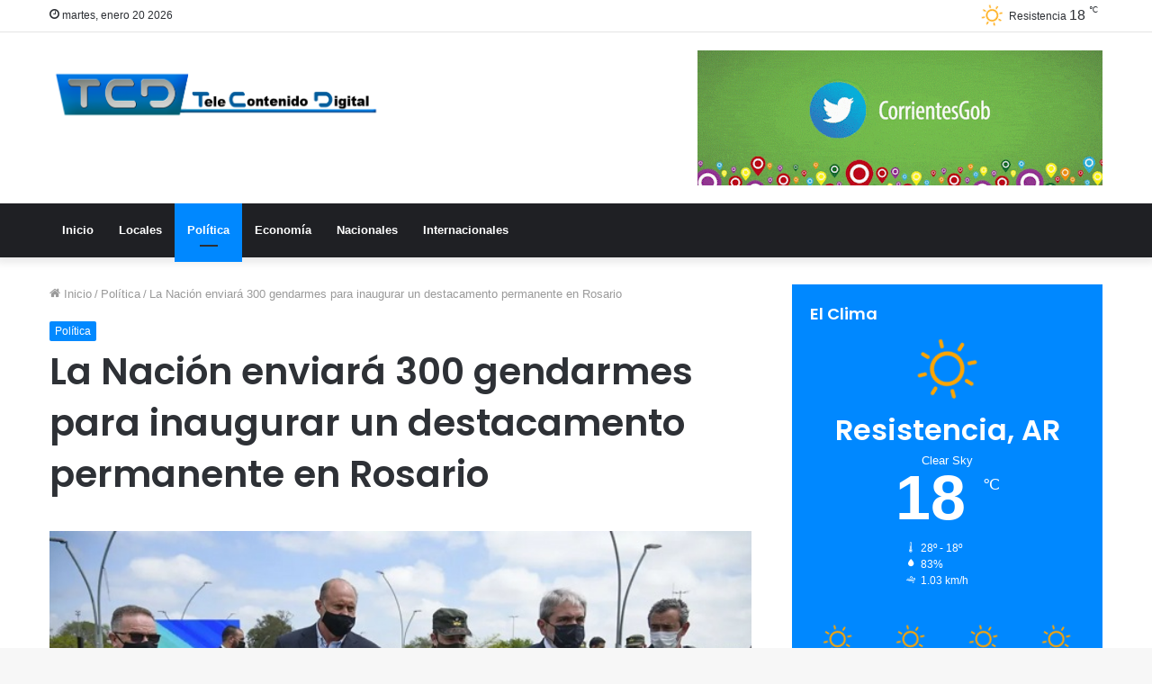

--- FILE ---
content_type: text/html; charset=UTF-8
request_url: https://tcd.com.ar/2022/05/03/la-nacion-enviara-300-gendarmes-para-inaugurar-un-destacamento-permanente-en-rosario/
body_size: 64500
content:
<!DOCTYPE html>
<html lang="es" class="" data-skin="light" prefix="og: http://ogp.me/ns#">
<head>
	<meta charset="UTF-8" />
	<link rel="profile" href="https://gmpg.org/xfn/11" />
	<title>La Nación enviará 300 gendarmes para inaugurar un destacamento permanente en Rosario &#8211; TCD</title>
<meta name='robots' content='max-image-preview:large' />
	<style>img:is([sizes="auto" i], [sizes^="auto," i]) { contain-intrinsic-size: 3000px 1500px }</style>
	<link rel="alternate" type="application/rss+xml" title="TCD &raquo; Feed" href="https://tcd.com.ar/feed/" />

<meta property="og:title" content="La Nación enviará 300 gendarmes para inaugurar un destacamento permanente en Rosario - TCD" />
<meta property="og:type" content="article" />
<meta property="og:description" content="Tras una reunión de dos horas, Alberto Fernández y el ministro de Seguridad, Aníbal Fernández, se co" />
<meta property="og:url" content="https://tcd.com.ar/2022/05/03/la-nacion-enviara-300-gendarmes-para-inaugurar-un-destacamento-permanente-en-rosario/" />
<meta property="og:site_name" content="TCD" />
<meta property="og:image" content="https://tcd.com.ar/wp-content/uploads/2022/05/gendarmeria.jpg" />
<script type="text/javascript">
/* <![CDATA[ */
window._wpemojiSettings = {"baseUrl":"https:\/\/s.w.org\/images\/core\/emoji\/16.0.1\/72x72\/","ext":".png","svgUrl":"https:\/\/s.w.org\/images\/core\/emoji\/16.0.1\/svg\/","svgExt":".svg","source":{"concatemoji":"https:\/\/tcd.com.ar\/wp-includes\/js\/wp-emoji-release.min.js?ver=6.8.3"}};
/*! This file is auto-generated */
!function(s,n){var o,i,e;function c(e){try{var t={supportTests:e,timestamp:(new Date).valueOf()};sessionStorage.setItem(o,JSON.stringify(t))}catch(e){}}function p(e,t,n){e.clearRect(0,0,e.canvas.width,e.canvas.height),e.fillText(t,0,0);var t=new Uint32Array(e.getImageData(0,0,e.canvas.width,e.canvas.height).data),a=(e.clearRect(0,0,e.canvas.width,e.canvas.height),e.fillText(n,0,0),new Uint32Array(e.getImageData(0,0,e.canvas.width,e.canvas.height).data));return t.every(function(e,t){return e===a[t]})}function u(e,t){e.clearRect(0,0,e.canvas.width,e.canvas.height),e.fillText(t,0,0);for(var n=e.getImageData(16,16,1,1),a=0;a<n.data.length;a++)if(0!==n.data[a])return!1;return!0}function f(e,t,n,a){switch(t){case"flag":return n(e,"\ud83c\udff3\ufe0f\u200d\u26a7\ufe0f","\ud83c\udff3\ufe0f\u200b\u26a7\ufe0f")?!1:!n(e,"\ud83c\udde8\ud83c\uddf6","\ud83c\udde8\u200b\ud83c\uddf6")&&!n(e,"\ud83c\udff4\udb40\udc67\udb40\udc62\udb40\udc65\udb40\udc6e\udb40\udc67\udb40\udc7f","\ud83c\udff4\u200b\udb40\udc67\u200b\udb40\udc62\u200b\udb40\udc65\u200b\udb40\udc6e\u200b\udb40\udc67\u200b\udb40\udc7f");case"emoji":return!a(e,"\ud83e\udedf")}return!1}function g(e,t,n,a){var r="undefined"!=typeof WorkerGlobalScope&&self instanceof WorkerGlobalScope?new OffscreenCanvas(300,150):s.createElement("canvas"),o=r.getContext("2d",{willReadFrequently:!0}),i=(o.textBaseline="top",o.font="600 32px Arial",{});return e.forEach(function(e){i[e]=t(o,e,n,a)}),i}function t(e){var t=s.createElement("script");t.src=e,t.defer=!0,s.head.appendChild(t)}"undefined"!=typeof Promise&&(o="wpEmojiSettingsSupports",i=["flag","emoji"],n.supports={everything:!0,everythingExceptFlag:!0},e=new Promise(function(e){s.addEventListener("DOMContentLoaded",e,{once:!0})}),new Promise(function(t){var n=function(){try{var e=JSON.parse(sessionStorage.getItem(o));if("object"==typeof e&&"number"==typeof e.timestamp&&(new Date).valueOf()<e.timestamp+604800&&"object"==typeof e.supportTests)return e.supportTests}catch(e){}return null}();if(!n){if("undefined"!=typeof Worker&&"undefined"!=typeof OffscreenCanvas&&"undefined"!=typeof URL&&URL.createObjectURL&&"undefined"!=typeof Blob)try{var e="postMessage("+g.toString()+"("+[JSON.stringify(i),f.toString(),p.toString(),u.toString()].join(",")+"));",a=new Blob([e],{type:"text/javascript"}),r=new Worker(URL.createObjectURL(a),{name:"wpTestEmojiSupports"});return void(r.onmessage=function(e){c(n=e.data),r.terminate(),t(n)})}catch(e){}c(n=g(i,f,p,u))}t(n)}).then(function(e){for(var t in e)n.supports[t]=e[t],n.supports.everything=n.supports.everything&&n.supports[t],"flag"!==t&&(n.supports.everythingExceptFlag=n.supports.everythingExceptFlag&&n.supports[t]);n.supports.everythingExceptFlag=n.supports.everythingExceptFlag&&!n.supports.flag,n.DOMReady=!1,n.readyCallback=function(){n.DOMReady=!0}}).then(function(){return e}).then(function(){var e;n.supports.everything||(n.readyCallback(),(e=n.source||{}).concatemoji?t(e.concatemoji):e.wpemoji&&e.twemoji&&(t(e.twemoji),t(e.wpemoji)))}))}((window,document),window._wpemojiSettings);
/* ]]> */
</script>
<style id='wp-emoji-styles-inline-css' type='text/css'>

	img.wp-smiley, img.emoji {
		display: inline !important;
		border: none !important;
		box-shadow: none !important;
		height: 1em !important;
		width: 1em !important;
		margin: 0 0.07em !important;
		vertical-align: -0.1em !important;
		background: none !important;
		padding: 0 !important;
	}
</style>
<link rel='stylesheet' id='wp-block-library-css' href='https://tcd.com.ar/wp-includes/css/dist/block-library/style.min.css?ver=6.8.3' type='text/css' media='all' />
<style id='wp-block-library-theme-inline-css' type='text/css'>
.wp-block-audio :where(figcaption){color:#555;font-size:13px;text-align:center}.is-dark-theme .wp-block-audio :where(figcaption){color:#ffffffa6}.wp-block-audio{margin:0 0 1em}.wp-block-code{border:1px solid #ccc;border-radius:4px;font-family:Menlo,Consolas,monaco,monospace;padding:.8em 1em}.wp-block-embed :where(figcaption){color:#555;font-size:13px;text-align:center}.is-dark-theme .wp-block-embed :where(figcaption){color:#ffffffa6}.wp-block-embed{margin:0 0 1em}.blocks-gallery-caption{color:#555;font-size:13px;text-align:center}.is-dark-theme .blocks-gallery-caption{color:#ffffffa6}:root :where(.wp-block-image figcaption){color:#555;font-size:13px;text-align:center}.is-dark-theme :root :where(.wp-block-image figcaption){color:#ffffffa6}.wp-block-image{margin:0 0 1em}.wp-block-pullquote{border-bottom:4px solid;border-top:4px solid;color:currentColor;margin-bottom:1.75em}.wp-block-pullquote cite,.wp-block-pullquote footer,.wp-block-pullquote__citation{color:currentColor;font-size:.8125em;font-style:normal;text-transform:uppercase}.wp-block-quote{border-left:.25em solid;margin:0 0 1.75em;padding-left:1em}.wp-block-quote cite,.wp-block-quote footer{color:currentColor;font-size:.8125em;font-style:normal;position:relative}.wp-block-quote:where(.has-text-align-right){border-left:none;border-right:.25em solid;padding-left:0;padding-right:1em}.wp-block-quote:where(.has-text-align-center){border:none;padding-left:0}.wp-block-quote.is-large,.wp-block-quote.is-style-large,.wp-block-quote:where(.is-style-plain){border:none}.wp-block-search .wp-block-search__label{font-weight:700}.wp-block-search__button{border:1px solid #ccc;padding:.375em .625em}:where(.wp-block-group.has-background){padding:1.25em 2.375em}.wp-block-separator.has-css-opacity{opacity:.4}.wp-block-separator{border:none;border-bottom:2px solid;margin-left:auto;margin-right:auto}.wp-block-separator.has-alpha-channel-opacity{opacity:1}.wp-block-separator:not(.is-style-wide):not(.is-style-dots){width:100px}.wp-block-separator.has-background:not(.is-style-dots){border-bottom:none;height:1px}.wp-block-separator.has-background:not(.is-style-wide):not(.is-style-dots){height:2px}.wp-block-table{margin:0 0 1em}.wp-block-table td,.wp-block-table th{word-break:normal}.wp-block-table :where(figcaption){color:#555;font-size:13px;text-align:center}.is-dark-theme .wp-block-table :where(figcaption){color:#ffffffa6}.wp-block-video :where(figcaption){color:#555;font-size:13px;text-align:center}.is-dark-theme .wp-block-video :where(figcaption){color:#ffffffa6}.wp-block-video{margin:0 0 1em}:root :where(.wp-block-template-part.has-background){margin-bottom:0;margin-top:0;padding:1.25em 2.375em}
</style>
<style id='classic-theme-styles-inline-css' type='text/css'>
/*! This file is auto-generated */
.wp-block-button__link{color:#fff;background-color:#32373c;border-radius:9999px;box-shadow:none;text-decoration:none;padding:calc(.667em + 2px) calc(1.333em + 2px);font-size:1.125em}.wp-block-file__button{background:#32373c;color:#fff;text-decoration:none}
</style>
<style id='global-styles-inline-css' type='text/css'>
:root{--wp--preset--aspect-ratio--square: 1;--wp--preset--aspect-ratio--4-3: 4/3;--wp--preset--aspect-ratio--3-4: 3/4;--wp--preset--aspect-ratio--3-2: 3/2;--wp--preset--aspect-ratio--2-3: 2/3;--wp--preset--aspect-ratio--16-9: 16/9;--wp--preset--aspect-ratio--9-16: 9/16;--wp--preset--color--black: #000000;--wp--preset--color--cyan-bluish-gray: #abb8c3;--wp--preset--color--white: #ffffff;--wp--preset--color--pale-pink: #f78da7;--wp--preset--color--vivid-red: #cf2e2e;--wp--preset--color--luminous-vivid-orange: #ff6900;--wp--preset--color--luminous-vivid-amber: #fcb900;--wp--preset--color--light-green-cyan: #7bdcb5;--wp--preset--color--vivid-green-cyan: #00d084;--wp--preset--color--pale-cyan-blue: #8ed1fc;--wp--preset--color--vivid-cyan-blue: #0693e3;--wp--preset--color--vivid-purple: #9b51e0;--wp--preset--gradient--vivid-cyan-blue-to-vivid-purple: linear-gradient(135deg,rgba(6,147,227,1) 0%,rgb(155,81,224) 100%);--wp--preset--gradient--light-green-cyan-to-vivid-green-cyan: linear-gradient(135deg,rgb(122,220,180) 0%,rgb(0,208,130) 100%);--wp--preset--gradient--luminous-vivid-amber-to-luminous-vivid-orange: linear-gradient(135deg,rgba(252,185,0,1) 0%,rgba(255,105,0,1) 100%);--wp--preset--gradient--luminous-vivid-orange-to-vivid-red: linear-gradient(135deg,rgba(255,105,0,1) 0%,rgb(207,46,46) 100%);--wp--preset--gradient--very-light-gray-to-cyan-bluish-gray: linear-gradient(135deg,rgb(238,238,238) 0%,rgb(169,184,195) 100%);--wp--preset--gradient--cool-to-warm-spectrum: linear-gradient(135deg,rgb(74,234,220) 0%,rgb(151,120,209) 20%,rgb(207,42,186) 40%,rgb(238,44,130) 60%,rgb(251,105,98) 80%,rgb(254,248,76) 100%);--wp--preset--gradient--blush-light-purple: linear-gradient(135deg,rgb(255,206,236) 0%,rgb(152,150,240) 100%);--wp--preset--gradient--blush-bordeaux: linear-gradient(135deg,rgb(254,205,165) 0%,rgb(254,45,45) 50%,rgb(107,0,62) 100%);--wp--preset--gradient--luminous-dusk: linear-gradient(135deg,rgb(255,203,112) 0%,rgb(199,81,192) 50%,rgb(65,88,208) 100%);--wp--preset--gradient--pale-ocean: linear-gradient(135deg,rgb(255,245,203) 0%,rgb(182,227,212) 50%,rgb(51,167,181) 100%);--wp--preset--gradient--electric-grass: linear-gradient(135deg,rgb(202,248,128) 0%,rgb(113,206,126) 100%);--wp--preset--gradient--midnight: linear-gradient(135deg,rgb(2,3,129) 0%,rgb(40,116,252) 100%);--wp--preset--font-size--small: 13px;--wp--preset--font-size--medium: 20px;--wp--preset--font-size--large: 36px;--wp--preset--font-size--x-large: 42px;--wp--preset--spacing--20: 0.44rem;--wp--preset--spacing--30: 0.67rem;--wp--preset--spacing--40: 1rem;--wp--preset--spacing--50: 1.5rem;--wp--preset--spacing--60: 2.25rem;--wp--preset--spacing--70: 3.38rem;--wp--preset--spacing--80: 5.06rem;--wp--preset--shadow--natural: 6px 6px 9px rgba(0, 0, 0, 0.2);--wp--preset--shadow--deep: 12px 12px 50px rgba(0, 0, 0, 0.4);--wp--preset--shadow--sharp: 6px 6px 0px rgba(0, 0, 0, 0.2);--wp--preset--shadow--outlined: 6px 6px 0px -3px rgba(255, 255, 255, 1), 6px 6px rgba(0, 0, 0, 1);--wp--preset--shadow--crisp: 6px 6px 0px rgba(0, 0, 0, 1);}:where(.is-layout-flex){gap: 0.5em;}:where(.is-layout-grid){gap: 0.5em;}body .is-layout-flex{display: flex;}.is-layout-flex{flex-wrap: wrap;align-items: center;}.is-layout-flex > :is(*, div){margin: 0;}body .is-layout-grid{display: grid;}.is-layout-grid > :is(*, div){margin: 0;}:where(.wp-block-columns.is-layout-flex){gap: 2em;}:where(.wp-block-columns.is-layout-grid){gap: 2em;}:where(.wp-block-post-template.is-layout-flex){gap: 1.25em;}:where(.wp-block-post-template.is-layout-grid){gap: 1.25em;}.has-black-color{color: var(--wp--preset--color--black) !important;}.has-cyan-bluish-gray-color{color: var(--wp--preset--color--cyan-bluish-gray) !important;}.has-white-color{color: var(--wp--preset--color--white) !important;}.has-pale-pink-color{color: var(--wp--preset--color--pale-pink) !important;}.has-vivid-red-color{color: var(--wp--preset--color--vivid-red) !important;}.has-luminous-vivid-orange-color{color: var(--wp--preset--color--luminous-vivid-orange) !important;}.has-luminous-vivid-amber-color{color: var(--wp--preset--color--luminous-vivid-amber) !important;}.has-light-green-cyan-color{color: var(--wp--preset--color--light-green-cyan) !important;}.has-vivid-green-cyan-color{color: var(--wp--preset--color--vivid-green-cyan) !important;}.has-pale-cyan-blue-color{color: var(--wp--preset--color--pale-cyan-blue) !important;}.has-vivid-cyan-blue-color{color: var(--wp--preset--color--vivid-cyan-blue) !important;}.has-vivid-purple-color{color: var(--wp--preset--color--vivid-purple) !important;}.has-black-background-color{background-color: var(--wp--preset--color--black) !important;}.has-cyan-bluish-gray-background-color{background-color: var(--wp--preset--color--cyan-bluish-gray) !important;}.has-white-background-color{background-color: var(--wp--preset--color--white) !important;}.has-pale-pink-background-color{background-color: var(--wp--preset--color--pale-pink) !important;}.has-vivid-red-background-color{background-color: var(--wp--preset--color--vivid-red) !important;}.has-luminous-vivid-orange-background-color{background-color: var(--wp--preset--color--luminous-vivid-orange) !important;}.has-luminous-vivid-amber-background-color{background-color: var(--wp--preset--color--luminous-vivid-amber) !important;}.has-light-green-cyan-background-color{background-color: var(--wp--preset--color--light-green-cyan) !important;}.has-vivid-green-cyan-background-color{background-color: var(--wp--preset--color--vivid-green-cyan) !important;}.has-pale-cyan-blue-background-color{background-color: var(--wp--preset--color--pale-cyan-blue) !important;}.has-vivid-cyan-blue-background-color{background-color: var(--wp--preset--color--vivid-cyan-blue) !important;}.has-vivid-purple-background-color{background-color: var(--wp--preset--color--vivid-purple) !important;}.has-black-border-color{border-color: var(--wp--preset--color--black) !important;}.has-cyan-bluish-gray-border-color{border-color: var(--wp--preset--color--cyan-bluish-gray) !important;}.has-white-border-color{border-color: var(--wp--preset--color--white) !important;}.has-pale-pink-border-color{border-color: var(--wp--preset--color--pale-pink) !important;}.has-vivid-red-border-color{border-color: var(--wp--preset--color--vivid-red) !important;}.has-luminous-vivid-orange-border-color{border-color: var(--wp--preset--color--luminous-vivid-orange) !important;}.has-luminous-vivid-amber-border-color{border-color: var(--wp--preset--color--luminous-vivid-amber) !important;}.has-light-green-cyan-border-color{border-color: var(--wp--preset--color--light-green-cyan) !important;}.has-vivid-green-cyan-border-color{border-color: var(--wp--preset--color--vivid-green-cyan) !important;}.has-pale-cyan-blue-border-color{border-color: var(--wp--preset--color--pale-cyan-blue) !important;}.has-vivid-cyan-blue-border-color{border-color: var(--wp--preset--color--vivid-cyan-blue) !important;}.has-vivid-purple-border-color{border-color: var(--wp--preset--color--vivid-purple) !important;}.has-vivid-cyan-blue-to-vivid-purple-gradient-background{background: var(--wp--preset--gradient--vivid-cyan-blue-to-vivid-purple) !important;}.has-light-green-cyan-to-vivid-green-cyan-gradient-background{background: var(--wp--preset--gradient--light-green-cyan-to-vivid-green-cyan) !important;}.has-luminous-vivid-amber-to-luminous-vivid-orange-gradient-background{background: var(--wp--preset--gradient--luminous-vivid-amber-to-luminous-vivid-orange) !important;}.has-luminous-vivid-orange-to-vivid-red-gradient-background{background: var(--wp--preset--gradient--luminous-vivid-orange-to-vivid-red) !important;}.has-very-light-gray-to-cyan-bluish-gray-gradient-background{background: var(--wp--preset--gradient--very-light-gray-to-cyan-bluish-gray) !important;}.has-cool-to-warm-spectrum-gradient-background{background: var(--wp--preset--gradient--cool-to-warm-spectrum) !important;}.has-blush-light-purple-gradient-background{background: var(--wp--preset--gradient--blush-light-purple) !important;}.has-blush-bordeaux-gradient-background{background: var(--wp--preset--gradient--blush-bordeaux) !important;}.has-luminous-dusk-gradient-background{background: var(--wp--preset--gradient--luminous-dusk) !important;}.has-pale-ocean-gradient-background{background: var(--wp--preset--gradient--pale-ocean) !important;}.has-electric-grass-gradient-background{background: var(--wp--preset--gradient--electric-grass) !important;}.has-midnight-gradient-background{background: var(--wp--preset--gradient--midnight) !important;}.has-small-font-size{font-size: var(--wp--preset--font-size--small) !important;}.has-medium-font-size{font-size: var(--wp--preset--font-size--medium) !important;}.has-large-font-size{font-size: var(--wp--preset--font-size--large) !important;}.has-x-large-font-size{font-size: var(--wp--preset--font-size--x-large) !important;}
:where(.wp-block-post-template.is-layout-flex){gap: 1.25em;}:where(.wp-block-post-template.is-layout-grid){gap: 1.25em;}
:where(.wp-block-columns.is-layout-flex){gap: 2em;}:where(.wp-block-columns.is-layout-grid){gap: 2em;}
:root :where(.wp-block-pullquote){font-size: 1.5em;line-height: 1.6;}
</style>
<style id='akismet-widget-style-inline-css' type='text/css'>

			.a-stats {
				--akismet-color-mid-green: #357b49;
				--akismet-color-white: #fff;
				--akismet-color-light-grey: #f6f7f7;

				max-width: 350px;
				width: auto;
			}

			.a-stats * {
				all: unset;
				box-sizing: border-box;
			}

			.a-stats strong {
				font-weight: 600;
			}

			.a-stats a.a-stats__link,
			.a-stats a.a-stats__link:visited,
			.a-stats a.a-stats__link:active {
				background: var(--akismet-color-mid-green);
				border: none;
				box-shadow: none;
				border-radius: 8px;
				color: var(--akismet-color-white);
				cursor: pointer;
				display: block;
				font-family: -apple-system, BlinkMacSystemFont, 'Segoe UI', 'Roboto', 'Oxygen-Sans', 'Ubuntu', 'Cantarell', 'Helvetica Neue', sans-serif;
				font-weight: 500;
				padding: 12px;
				text-align: center;
				text-decoration: none;
				transition: all 0.2s ease;
			}

			/* Extra specificity to deal with TwentyTwentyOne focus style */
			.widget .a-stats a.a-stats__link:focus {
				background: var(--akismet-color-mid-green);
				color: var(--akismet-color-white);
				text-decoration: none;
			}

			.a-stats a.a-stats__link:hover {
				filter: brightness(110%);
				box-shadow: 0 4px 12px rgba(0, 0, 0, 0.06), 0 0 2px rgba(0, 0, 0, 0.16);
			}

			.a-stats .count {
				color: var(--akismet-color-white);
				display: block;
				font-size: 1.5em;
				line-height: 1.4;
				padding: 0 13px;
				white-space: nowrap;
			}
		
</style>
<link rel='stylesheet' id='tie-css-base-css' href='https://tcd.com.ar/wp-content/themes/jannah/assets/css/base.min.css?ver=5.4.10' type='text/css' media='all' />
<link rel='stylesheet' id='tie-css-styles-css' href='https://tcd.com.ar/wp-content/themes/jannah/assets/css/style.min.css?ver=5.4.10' type='text/css' media='all' />
<link rel='stylesheet' id='tie-css-widgets-css' href='https://tcd.com.ar/wp-content/themes/jannah/assets/css/widgets.min.css?ver=5.4.10' type='text/css' media='all' />
<link rel='stylesheet' id='tie-css-helpers-css' href='https://tcd.com.ar/wp-content/themes/jannah/assets/css/helpers.min.css?ver=5.4.10' type='text/css' media='all' />
<link rel='stylesheet' id='tie-fontawesome5-css' href='https://tcd.com.ar/wp-content/themes/jannah/assets/css/fontawesome.css?ver=5.4.10' type='text/css' media='all' />
<link rel='stylesheet' id='tie-css-ilightbox-css' href='https://tcd.com.ar/wp-content/themes/jannah/assets/ilightbox/dark-skin/skin.css?ver=5.4.10' type='text/css' media='all' />
<link rel='stylesheet' id='tie-css-single-css' href='https://tcd.com.ar/wp-content/themes/jannah/assets/css/single.min.css?ver=5.4.10' type='text/css' media='all' />
<link rel='stylesheet' id='tie-css-print-css' href='https://tcd.com.ar/wp-content/themes/jannah/assets/css/print.css?ver=5.4.10' type='text/css' media='print' />
<style id='tie-css-print-inline-css' type='text/css'>
.wf-active .logo-text,.wf-active h1,.wf-active h2,.wf-active h3,.wf-active h4,.wf-active h5,.wf-active h6,.wf-active .the-subtitle{font-family: 'Poppins';}
</style>
<script type="text/javascript" src="https://tcd.com.ar/wp-includes/js/jquery/jquery.min.js?ver=3.7.1" id="jquery-core-js"></script>
<script type="text/javascript" src="https://tcd.com.ar/wp-includes/js/jquery/jquery-migrate.min.js?ver=3.4.1" id="jquery-migrate-js"></script>
<link rel="https://api.w.org/" href="https://tcd.com.ar/wp-json/" /><link rel="alternate" title="JSON" type="application/json" href="https://tcd.com.ar/wp-json/wp/v2/posts/9789" /><link rel="EditURI" type="application/rsd+xml" title="RSD" href="https://tcd.com.ar/xmlrpc.php?rsd" />
<meta name="generator" content="WordPress 6.8.3" />
<link rel="canonical" href="https://tcd.com.ar/2022/05/03/la-nacion-enviara-300-gendarmes-para-inaugurar-un-destacamento-permanente-en-rosario/" />
<link rel='shortlink' href='https://tcd.com.ar/?p=9789' />
<link rel="alternate" title="oEmbed (JSON)" type="application/json+oembed" href="https://tcd.com.ar/wp-json/oembed/1.0/embed?url=https%3A%2F%2Ftcd.com.ar%2F2022%2F05%2F03%2Fla-nacion-enviara-300-gendarmes-para-inaugurar-un-destacamento-permanente-en-rosario%2F" />
<link rel="alternate" title="oEmbed (XML)" type="text/xml+oembed" href="https://tcd.com.ar/wp-json/oembed/1.0/embed?url=https%3A%2F%2Ftcd.com.ar%2F2022%2F05%2F03%2Fla-nacion-enviara-300-gendarmes-para-inaugurar-un-destacamento-permanente-en-rosario%2F&#038;format=xml" />
 <meta name="description" content="Tras una reunión de dos horas, Alberto Fernández y el ministro de Seguridad, Aníbal Fernández, se comprometieron a auxiliar con tropas federales a San" /><meta http-equiv="X-UA-Compatible" content="IE=edge">
<meta name="theme-color" content="#0088ff" /><meta name="viewport" content="width=device-width, initial-scale=1.0" /><link rel="icon" href="https://tcd.com.ar/wp-content/uploads/2020/07/cropped-favicon-32x32.png" sizes="32x32" />
<link rel="icon" href="https://tcd.com.ar/wp-content/uploads/2020/07/cropped-favicon-192x192.png" sizes="192x192" />
<link rel="apple-touch-icon" href="https://tcd.com.ar/wp-content/uploads/2020/07/cropped-favicon-180x180.png" />
<meta name="msapplication-TileImage" content="https://tcd.com.ar/wp-content/uploads/2020/07/cropped-favicon-270x270.png" />
</head>

<body data-rsssl=1 id="tie-body" class="wp-singular post-template-default single single-post postid-9789 single-format-standard wp-theme-jannah wrapper-has-shadow block-head-1 magazine2 is-thumb-overlay-disabled is-desktop is-header-layout-3 has-header-ad sidebar-right has-sidebar post-layout-1 narrow-title-narrow-media is-standard-format has-mobile-share">



<div class="background-overlay">

	<div id="tie-container" class="site tie-container">

		
		<div id="tie-wrapper">

			
<header id="theme-header" class="theme-header header-layout-3 main-nav-dark main-nav-default-dark main-nav-below has-stream-item top-nav-active top-nav-light top-nav-default-light top-nav-above has-shadow has-normal-width-logo mobile-header-default">
	
<nav id="top-nav"  class="has-date-components top-nav header-nav" aria-label="Menú de Navegación secundario">
	<div class="container">
		<div class="topbar-wrapper">

			
					<div class="topbar-today-date tie-icon">
						martes, enero 20 2026					</div>
					
			<div class="tie-alignleft">
							</div><!-- .tie-alignleft /-->

			<div class="tie-alignright">
				<ul class="components"><li class="weather-menu-item menu-item custom-menu-link">
				<div class="tie-weather-widget is-animated" title="Clear Sky">
					<div class="weather-wrap">

						<div class="weather-forecast-day small-weather-icons">
							
					<div class="weather-icon">
						<div class="icon-sun"></div>
					</div>
										</div><!-- .weather-forecast-day -->

						<div class="city-data">
							<span>Resistencia</span>
							<span class="weather-current-temp">
								18								<sup>&#x2103;</sup>
							</span>
						</div><!-- .city-data -->

					</div><!-- .weather-wrap -->
				</div><!-- .tie-weather-widget -->
				</li></ul><!-- Components -->			</div><!-- .tie-alignright /-->

		</div><!-- .topbar-wrapper /-->
	</div><!-- .container /-->
</nav><!-- #top-nav /-->

<div class="container header-container">
	<div class="tie-row logo-row">

		
		<div class="logo-wrapper">
			<div class="tie-col-md-4 logo-container clearfix">
				
		<div id="logo" class="image-logo" >

			
			<a title="TCD" href="https://tcd.com.ar/">
				
				<picture class="tie-logo-default tie-logo-picture">
					<source class="tie-logo-source-default tie-logo-source" srcset="https://tcd.com.ar/wp-content/uploads/2020/07/logo-tcd-x2.png 2x, https://tcd.com.ar/wp-content/uploads/2020/07/logo-tcd-x1.png 1x">
					<img class="tie-logo-img-default tie-logo-img" src="https://tcd.com.ar/wp-content/uploads/2020/07/logo-tcd-x1.png" alt="TCD" width="763" height="120" style="max-height:120px; width: auto;" />
				</picture>
						</a>

			
		</div><!-- #logo /-->

		<div id="mobile-header-components-area_2" class="mobile-header-components"><ul class="components"><li class="mobile-component_menu custom-menu-link"><a href="#" id="mobile-menu-icon" class=""><span class="tie-mobile-menu-icon nav-icon is-layout-1"></span><span class="screen-reader-text">Menú</span></a></li></ul></div>			</div><!-- .tie-col /-->
		</div><!-- .logo-wrapper /-->

		<div class="tie-col-md-8 stream-item stream-item-top-wrapper"><div class="stream-item-top">
					<a href="https://www.corrientes.gob.ar/" title="" target="_blank" >
						<img src="https://tcd.com.ar/wp-content/uploads/2022/05/redes_gob_150px_2.gif" alt="" width="728" height="91" />
					</a>
				</div></div><!-- .tie-col /-->
	</div><!-- .tie-row /-->
</div><!-- .container /-->

<div class="main-nav-wrapper">
	<nav id="main-nav"  class="main-nav header-nav"  aria-label="Menú de Navegación principal">
		<div class="container">

			<div class="main-menu-wrapper">

				
				<div id="menu-components-wrap">

					
					<div class="main-menu main-menu-wrap tie-alignleft">
						<div id="main-nav-menu" class="main-menu header-menu"><ul id="menu-principal" class="menu" role="menubar"><li id="menu-item-26" class="menu-item menu-item-type-post_type menu-item-object-page menu-item-home menu-item-26"><a href="https://tcd.com.ar/">Inicio</a></li>
<li id="menu-item-116" class="menu-item menu-item-type-taxonomy menu-item-object-category menu-item-116"><a href="https://tcd.com.ar/category/locales/">Locales</a></li>
<li id="menu-item-67" class="menu-item menu-item-type-taxonomy menu-item-object-category current-post-ancestor current-menu-parent current-post-parent menu-item-67 tie-current-menu"><a href="https://tcd.com.ar/category/politica/">Política</a></li>
<li id="menu-item-65" class="menu-item menu-item-type-taxonomy menu-item-object-category menu-item-65"><a href="https://tcd.com.ar/category/economia/">Economía</a></li>
<li id="menu-item-10559" class="menu-item menu-item-type-taxonomy menu-item-object-category menu-item-10559"><a href="https://tcd.com.ar/category/nacionales/">Nacionales</a></li>
<li id="menu-item-66" class="menu-item menu-item-type-taxonomy menu-item-object-category menu-item-66"><a href="https://tcd.com.ar/category/internacionales/">Internacionales</a></li>
</ul></div>					</div><!-- .main-menu.tie-alignleft /-->

					
				</div><!-- #menu-components-wrap /-->
			</div><!-- .main-menu-wrapper /-->
		</div><!-- .container /-->
	</nav><!-- #main-nav /-->
</div><!-- .main-nav-wrapper /-->

</header>

<div id="content" class="site-content container"><div id="main-content-row" class="tie-row main-content-row">

<div class="main-content tie-col-md-8 tie-col-xs-12" role="main">

	
	<article id="the-post" class="container-wrapper post-content tie-standard">

		
<header class="entry-header-outer">

	<nav id="breadcrumb"><a href="https://tcd.com.ar/"><span class="tie-icon-home" aria-hidden="true"></span> Inicio</a><em class="delimiter">/</em><a href="https://tcd.com.ar/category/politica/">Política</a><em class="delimiter">/</em><span class="current">La Nación enviará 300 gendarmes para inaugurar un destacamento permanente en Rosario</span></nav><script type="application/ld+json">{"@context":"http:\/\/schema.org","@type":"BreadcrumbList","@id":"#Breadcrumb","itemListElement":[{"@type":"ListItem","position":1,"item":{"name":"Inicio","@id":"https:\/\/tcd.com.ar\/"}},{"@type":"ListItem","position":2,"item":{"name":"Pol\u00edtica","@id":"https:\/\/tcd.com.ar\/category\/politica\/"}}]}</script>
	<div class="entry-header">

		<span class="post-cat-wrap"><a class="post-cat tie-cat-4" href="https://tcd.com.ar/category/politica/">Política</a></span>
		<h1 class="post-title entry-title">La Nación enviará 300 gendarmes para inaugurar un destacamento permanente en Rosario</h1>

			</div><!-- .entry-header /-->

	
	
</header><!-- .entry-header-outer /-->

<div  class="featured-area"><div class="featured-area-inner"><figure class="single-featured-image"><img width="650" height="417" src="https://tcd.com.ar/wp-content/uploads/2022/05/gendarmeria.jpg" class="attachment-jannah-image-post size-jannah-image-post wp-post-image" alt="" is_main_img="1" decoding="async" fetchpriority="high" srcset="https://tcd.com.ar/wp-content/uploads/2022/05/gendarmeria.jpg 650w, https://tcd.com.ar/wp-content/uploads/2022/05/gendarmeria-300x192.jpg 300w" sizes="(max-width: 650px) 100vw, 650px" /></figure></div></div>
		<div class="entry-content entry clearfix">

			
			<p>Tras una reunión de dos horas, Alberto Fernández y el ministro de Seguridad, Aníbal Fernández, se comprometieron a auxiliar con tropas federales a Santa Fe, por pedido del gobernador Omar Perotti y el intendente Pablo Javkin.</p>
<p>El presidente Alberto Fernández y el ministro de Seguridad nacional, Aníbal Fernández, se reunieron esta noche en la Casa Rosada con el gobernador de Santa Fe, Omar Perotti, y el intendente de Rosario, Pablo Javkin, para abordar el problema de la inseguridad y la violencia, luego de que en abril se incrementaran los homicidios en esta ciudad, donde el despliegue de 575 gendarmes, que se produjo en octubre pasado, no logró bajar los índices de asesinatos.</p>
<p>Y el gobernador volverá esta noche a su provincia con dos compromisos inmediatos asumidos por las autoridades nacionales: que esta semana llegará a Rosario un comandante general de la Gendarmería para conformar un comando unificado que decida dónde y cómo se despliegan las fuerzas federales en ese territorio arrasado por el crimen organizado, y que en los próximos 30 días estará en funcionamiento el Destacamento Móvil N°7 de Rosario, un cuerpo permanente que, en la fase inicial, contará con 300 gendarmes, hasta llegar a 1000 en el futuro cercano.</p>
<p>Fue parte de un menús de “cinco puntos estratégicos”, como los definió Javkin, que deben articularse para comenzar a torcer el crítico rumbo de la situación. Además del arribo de un comandante para coordinar tareas preventivas -que el intendente calificó de “fundamental” para hacer más eficiente el despliegue de fuerzas federales-, las autoridades santafesinas plantearon la necesidad de que avance en el Congreso el proyecto de refuerzo de la Justicia Federal en la provincia, con el refuerzo de fiscalías y juzgados (que cuenta con sanción del Senado, pero está trabado en Diputados), de que se revise la situación del crimen organizado que actúa desde las cárceles federales -desde las cuales, dijo Javkin, se ordenan el 90% de los crímenes que se cometen en Rosario- y acelerar los procesos de urbanización, dado que “cambiar el tejido de las ciudades sirve para mejorar la seguridad”.</p>
<p>“Necesitamos transmitirle a la ciudadanía que hay un acompañamiento permanente [de la Nación], que no es aislado. Que todas las fuerzas políticas podemos articular un proyecto común para darle a la Justicia Federal una estructura distinta también es una señal. No hay espacios para ventajas, chicanas ni para pases de facturas. Hay una necesidad de darle una respuesta concretar a todos los santafesinos”, dijo Perotti anoche, al término del cónclave en la Casa Rosada.</p>
<p>El gobernador enfatizó que, además de lo atinente al arribo urgente de gendarmes a Rosario, le pidió a Fernández que “empuje” el proyecto de refuerzo de la Justicia Federal. “El Presidente tiene el compromiso de que ese proyecto sea enviado a Diputados” para su aprobación. “La Nación entiende la prioridad de reforzar un sector que es clave. Se necesita el compromiso de todas las fuerzas políticas”, dijo Perotti.</p>
<p>A su turno, Javkin destacó el compromiso del ministro Aníbal Fernández de enviar, esta misma semana, un comandante general para que asuma el control de las fuerzas federales y coordine las tareas en Rosario. “Es fundamental una autoridad para coordinar dónde y cómo se despliegan las fuerzas federales que hoy tenemos en el territorio, en un número que hoy no luce ni se nota” en la proporción necesaria.</p>
<p><strong>Críticas en la previa</strong></p>
<p>El domingo, Perotti lanzó fuertes críticas al Gobierno en su discurso de apertura del inicio de sesiones de la Legislatura de Santa Fe. “La inseguridad es un flagelo que la provincia arrastra desde hace años y sobrepasa la instancia provincial y local. Se requiere de una estrategia federal”, dijo. Y fue más allá: “La Nación no puede y no debe permitir que esto ocurra en su territorio y se expanda a otras provincias”.</p>
<p>El tema más candente, y del que más se habló en los últimos días, es el de la necesidad de que el Gobierno se involucrara en la lucha contra la inseguridad y la violencia en Rosario con el envío de más gendarmes a Rosario.</p>
<p>Estaba previsto que para marzo pasado llegaría un contingente de 1000 gendarmes que se iban a establecer de forma permanente en el nuevo Destacamento Móvil Nº7, que está en proceso de construcción en la zona norte de Rosario. Esta noche, tras la reunión en la casa, se develó el misterio y se le puso fecha al comienzo de actividades de ese puesto.</p>
<p>La semana pasada, esta situación había generado un tenso contrapunto entre Javkin y Fernández. A través de las redes sociales, el intendente lanzó un ruego: “Una vez más le pedimos a la Nación que no abandone a la ciudad de Rosario”.</p>
<p>La respuesta de Aníbal Fernández fue dura: “Una inversión millonaria y 575 mujeres y hombres avezados están siendo objeto de ninguneo para una ventaja politiquera. Basta, por Dios. Estamos trabajando por Rosario a destajo y enviando más efectivos”.</p>
<p>Javkin no toleró en silencio esa respuesta, y también a través de Twitter, lanzó: “Ministro, yo defiendo a mis vecinos. Diga lo que quiera, pero venga. Traiga el destacamento que se anunció. Se lo digo de corazón: los efectivos que están no alcanzan, necesitamos de forma urgente más y mejor presencia”.</p>
<p>Eso, precisamente, es lo que se dirimió esta noche.</p>
<p><em>fuente: La Nación</em></p>

			
		</div><!-- .entry-content /-->

				<div id="post-extra-info">
			<div class="theiaStickySidebar">
							</div>
		</div>

		<div class="clearfix"></div>
		<script id="tie-schema-json" type="application/ld+json">{"@context":"http:\/\/schema.org","@type":"Article","dateCreated":"2022-05-03T00:03:06-03:00","datePublished":"2022-05-03T00:03:06-03:00","dateModified":"2022-05-03T00:03:06-03:00","headline":"La Naci\u00f3n enviar\u00e1 300 gendarmes para inaugurar un destacamento permanente en Rosario","name":"La Naci\u00f3n enviar\u00e1 300 gendarmes para inaugurar un destacamento permanente en Rosario","keywords":[],"url":"https:\/\/tcd.com.ar\/2022\/05\/03\/la-nacion-enviara-300-gendarmes-para-inaugurar-un-destacamento-permanente-en-rosario\/","description":"Tras una reuni\u00f3n de dos horas, Alberto Fern\u00e1ndez y el ministro de Seguridad, An\u00edbal Fern\u00e1ndez, se comprometieron a auxiliar con tropas federales a Santa Fe, por pedido del gobernador Omar Perotti y el","copyrightYear":"2022","articleSection":"Pol\u00edtica","articleBody":"Tras una reuni\u00f3n de dos horas, Alberto Fern\u00e1ndez y el ministro de Seguridad, An\u00edbal Fern\u00e1ndez, se comprometieron a auxiliar con tropas federales a Santa Fe, por pedido del gobernador Omar Perotti y el intendente Pablo Javkin.\r\n\r\nEl presidente Alberto Fern\u00e1ndez y el ministro de Seguridad nacional, An\u00edbal Fern\u00e1ndez, se reunieron esta noche en la Casa Rosada con el gobernador de Santa Fe, Omar Perotti, y el intendente de Rosario, Pablo Javkin, para abordar el problema de la inseguridad y la violencia, luego de que en abril se incrementaran los homicidios en esta ciudad, donde el despliegue de 575 gendarmes, que se produjo en octubre pasado, no logr\u00f3 bajar los \u00edndices de asesinatos.\r\n\r\nY el gobernador volver\u00e1 esta noche a su provincia con dos compromisos inmediatos asumidos por las autoridades nacionales: que esta semana llegar\u00e1 a Rosario un comandante general de la Gendarmer\u00eda para conformar un comando unificado que decida d\u00f3nde y c\u00f3mo se despliegan las fuerzas federales en ese territorio arrasado por el crimen organizado, y que en los pr\u00f3ximos 30 d\u00edas estar\u00e1 en funcionamiento el Destacamento M\u00f3vil N\u00b07 de Rosario, un cuerpo permanente que, en la fase inicial, contar\u00e1 con 300 gendarmes, hasta llegar a 1000 en el futuro cercano.\r\n\r\nFue parte de un men\u00fas de \u201ccinco puntos estrat\u00e9gicos\u201d, como los defini\u00f3 Javkin, que deben articularse para comenzar a torcer el cr\u00edtico rumbo de la situaci\u00f3n. Adem\u00e1s del arribo de un comandante para coordinar tareas preventivas -que el intendente calific\u00f3 de \u201cfundamental\u201d para hacer m\u00e1s eficiente el despliegue de fuerzas federales-, las autoridades santafesinas plantearon la necesidad de que avance en el Congreso el proyecto de refuerzo de la Justicia Federal en la provincia, con el refuerzo de fiscal\u00edas y juzgados (que cuenta con sanci\u00f3n del Senado, pero est\u00e1 trabado en Diputados), de que se revise la situaci\u00f3n del crimen organizado que act\u00faa desde las c\u00e1rceles federales -desde las cuales, dijo Javkin, se ordenan el 90% de los cr\u00edmenes que se cometen en Rosario- y acelerar los procesos de urbanizaci\u00f3n, dado que \u201ccambiar el tejido de las ciudades sirve para mejorar la seguridad\u201d.\r\n\r\n\u201cNecesitamos transmitirle a la ciudadan\u00eda que hay un acompa\u00f1amiento permanente [de la Naci\u00f3n], que no es aislado. Que todas las fuerzas pol\u00edticas podemos articular un proyecto com\u00fan para darle a la Justicia Federal una estructura distinta tambi\u00e9n es una se\u00f1al. No hay espacios para ventajas, chicanas ni para pases de facturas. Hay una necesidad de darle una respuesta concretar a todos los santafesinos\u201d, dijo Perotti anoche, al t\u00e9rmino del c\u00f3nclave en la Casa Rosada.\r\n\r\nEl gobernador enfatiz\u00f3 que, adem\u00e1s de lo atinente al arribo urgente de gendarmes a Rosario, le pidi\u00f3 a Fern\u00e1ndez que \u201cempuje\u201d el proyecto de refuerzo de la Justicia Federal. \u201cEl Presidente tiene el compromiso de que ese proyecto sea enviado a Diputados\u201d para su aprobaci\u00f3n. \u201cLa Naci\u00f3n entiende la prioridad de reforzar un sector que es clave. Se necesita el compromiso de todas las fuerzas pol\u00edticas\u201d, dijo Perotti.\r\n\r\nA su turno, Javkin destac\u00f3 el compromiso del ministro An\u00edbal Fern\u00e1ndez de enviar, esta misma semana, un comandante general para que asuma el control de las fuerzas federales y coordine las tareas en Rosario. \u201cEs fundamental una autoridad para coordinar d\u00f3nde y c\u00f3mo se despliegan las fuerzas federales que hoy tenemos en el territorio, en un n\u00famero que hoy no luce ni se nota\u201d en la proporci\u00f3n necesaria.\r\n\r\nCr\u00edticas en la previa\r\n\r\nEl domingo, Perotti lanz\u00f3 fuertes cr\u00edticas al Gobierno en su discurso de apertura del inicio de sesiones de la Legislatura de Santa Fe. \u201cLa inseguridad es un flagelo que la provincia arrastra desde hace a\u00f1os y sobrepasa la instancia provincial y local. Se requiere de una estrategia federal\u201d, dijo. Y fue m\u00e1s all\u00e1: \u201cLa Naci\u00f3n no puede y no debe permitir que esto ocurra en su territorio y se expanda a otras provincias\u201d.\r\n\r\nEl tema m\u00e1s candente, y del que m\u00e1s se habl\u00f3 en los \u00faltimos d\u00edas, es el de la necesidad de que el Gobierno se involucrara en la lucha contra la inseguridad y la violencia en Rosario con el env\u00edo de m\u00e1s gendarmes a Rosario.\r\n\r\nEstaba previsto que para marzo pasado llegar\u00eda un contingente de 1000 gendarmes que se iban a establecer de forma permanente en el nuevo Destacamento M\u00f3vil N\u00ba7, que est\u00e1 en proceso de construcci\u00f3n en la zona norte de Rosario. Esta noche, tras la reuni\u00f3n en la casa, se devel\u00f3 el misterio y se le puso fecha al comienzo de actividades de ese puesto.\r\n\r\nLa semana pasada, esta situaci\u00f3n hab\u00eda generado un tenso contrapunto entre Javkin y Fern\u00e1ndez. A trav\u00e9s de las redes sociales, el intendente lanz\u00f3 un ruego: \u201cUna vez m\u00e1s le pedimos a la Naci\u00f3n que no abandone a la ciudad de Rosario\u201d.\r\n\r\nLa respuesta de An\u00edbal Fern\u00e1ndez fue dura: \u201cUna inversi\u00f3n millonaria y 575 mujeres y hombres avezados est\u00e1n siendo objeto de ninguneo para una ventaja politiquera. Basta, por Dios. Estamos trabajando por Rosario a destajo y enviando m\u00e1s efectivos\u201d.\r\n\r\nJavkin no toler\u00f3 en silencio esa respuesta, y tambi\u00e9n a trav\u00e9s de Twitter, lanz\u00f3: \u201cMinistro, yo defiendo a mis vecinos. Diga lo que quiera, pero venga. Traiga el destacamento que se anunci\u00f3. Se lo digo de coraz\u00f3n: los efectivos que est\u00e1n no alcanzan, necesitamos de forma urgente m\u00e1s y mejor presencia\u201d.\r\n\r\nEso, precisamente, es lo que se dirimi\u00f3 esta noche.\r\n\r\nfuente: La Naci\u00f3n","publisher":{"@id":"#Publisher","@type":"Organization","name":"TCD","logo":{"@type":"ImageObject","url":"https:\/\/tcd.com.ar\/wp-content\/uploads\/2020\/07\/logo-tcd-x2.png"}},"sourceOrganization":{"@id":"#Publisher"},"copyrightHolder":{"@id":"#Publisher"},"mainEntityOfPage":{"@type":"WebPage","@id":"https:\/\/tcd.com.ar\/2022\/05\/03\/la-nacion-enviara-300-gendarmes-para-inaugurar-un-destacamento-permanente-en-rosario\/","breadcrumb":{"@id":"#Breadcrumb"}},"author":{"@type":"Person","name":"TCD","url":"https:\/\/tcd.com.ar\/author\/tcd\/"},"image":{"@type":"ImageObject","url":"https:\/\/tcd.com.ar\/wp-content\/uploads\/2022\/05\/gendarmeria.jpg","width":1200,"height":417}}</script>
		<div id="share-buttons-bottom" class="share-buttons share-buttons-bottom">
			<div class="share-links ">
				
				<a href="https://www.facebook.com/sharer.php?u=https://tcd.com.ar/2022/05/03/la-nacion-enviara-300-gendarmes-para-inaugurar-un-destacamento-permanente-en-rosario/" rel="external noopener nofollow" title="Facebook" target="_blank" class="facebook-share-btn  large-share-button" data-raw="https://www.facebook.com/sharer.php?u={post_link}">
					<span class="share-btn-icon tie-icon-facebook"></span> <span class="social-text">Facebook</span>
				</a>
				<a href="https://twitter.com/intent/tweet?text=La%20Naci%C3%B3n%20enviar%C3%A1%20300%20gendarmes%20para%20inaugurar%20un%20destacamento%20permanente%20en%20Rosario&#038;url=https://tcd.com.ar/2022/05/03/la-nacion-enviara-300-gendarmes-para-inaugurar-un-destacamento-permanente-en-rosario/" rel="external noopener nofollow" title="Twitter" target="_blank" class="twitter-share-btn  large-share-button" data-raw="https://twitter.com/intent/tweet?text={post_title}&amp;url={post_link}">
					<span class="share-btn-icon tie-icon-twitter"></span> <span class="social-text">Twitter</span>
				</a>
				<a href="https://www.linkedin.com/shareArticle?mini=true&#038;url=https://tcd.com.ar/2022/05/03/la-nacion-enviara-300-gendarmes-para-inaugurar-un-destacamento-permanente-en-rosario/&#038;title=La%20Naci%C3%B3n%20enviar%C3%A1%20300%20gendarmes%20para%20inaugurar%20un%20destacamento%20permanente%20en%20Rosario" rel="external noopener nofollow" title="LinkedIn" target="_blank" class="linkedin-share-btn " data-raw="https://www.linkedin.com/shareArticle?mini=true&amp;url={post_full_link}&amp;title={post_title}">
					<span class="share-btn-icon tie-icon-linkedin"></span> <span class="screen-reader-text">LinkedIn</span>
				</a>
				<a href="https://www.tumblr.com/share/link?url=https://tcd.com.ar/2022/05/03/la-nacion-enviara-300-gendarmes-para-inaugurar-un-destacamento-permanente-en-rosario/&#038;name=La%20Naci%C3%B3n%20enviar%C3%A1%20300%20gendarmes%20para%20inaugurar%20un%20destacamento%20permanente%20en%20Rosario" rel="external noopener nofollow" title="Tumblr" target="_blank" class="tumblr-share-btn " data-raw="https://www.tumblr.com/share/link?url={post_link}&amp;name={post_title}">
					<span class="share-btn-icon tie-icon-tumblr"></span> <span class="screen-reader-text">Tumblr</span>
				</a>
				<a href="https://pinterest.com/pin/create/button/?url=https://tcd.com.ar/2022/05/03/la-nacion-enviara-300-gendarmes-para-inaugurar-un-destacamento-permanente-en-rosario/&#038;description=La%20Naci%C3%B3n%20enviar%C3%A1%20300%20gendarmes%20para%20inaugurar%20un%20destacamento%20permanente%20en%20Rosario&#038;media=https://tcd.com.ar/wp-content/uploads/2022/05/gendarmeria.jpg" rel="external noopener nofollow" title="Pinterest" target="_blank" class="pinterest-share-btn " data-raw="https://pinterest.com/pin/create/button/?url={post_link}&amp;description={post_title}&amp;media={post_img}">
					<span class="share-btn-icon tie-icon-pinterest"></span> <span class="screen-reader-text">Pinterest</span>
				</a>
				<a href="https://reddit.com/submit?url=https://tcd.com.ar/2022/05/03/la-nacion-enviara-300-gendarmes-para-inaugurar-un-destacamento-permanente-en-rosario/&#038;title=La%20Naci%C3%B3n%20enviar%C3%A1%20300%20gendarmes%20para%20inaugurar%20un%20destacamento%20permanente%20en%20Rosario" rel="external noopener nofollow" title="Reddit" target="_blank" class="reddit-share-btn " data-raw="https://reddit.com/submit?url={post_link}&amp;title={post_title}">
					<span class="share-btn-icon tie-icon-reddit"></span> <span class="screen-reader-text">Reddit</span>
				</a>
				<a href="https://vk.com/share.php?url=https://tcd.com.ar/2022/05/03/la-nacion-enviara-300-gendarmes-para-inaugurar-un-destacamento-permanente-en-rosario/" rel="external noopener nofollow" title="VKontakte" target="_blank" class="vk-share-btn " data-raw="https://vk.com/share.php?url={post_link}">
					<span class="share-btn-icon tie-icon-vk"></span> <span class="screen-reader-text">VKontakte</span>
				</a>
				<a href="mailto:?subject=La%20Naci%C3%B3n%20enviar%C3%A1%20300%20gendarmes%20para%20inaugurar%20un%20destacamento%20permanente%20en%20Rosario&#038;body=https://tcd.com.ar/2022/05/03/la-nacion-enviara-300-gendarmes-para-inaugurar-un-destacamento-permanente-en-rosario/" rel="external noopener nofollow" title="Compartir por correo electrónico" target="_blank" class="email-share-btn " data-raw="mailto:?subject={post_title}&amp;body={post_link}">
					<span class="share-btn-icon tie-icon-envelope"></span> <span class="screen-reader-text">Compartir por correo electrónico</span>
				</a>
				<a href="#" rel="external noopener nofollow" title="Imprimir" target="_blank" class="print-share-btn " data-raw="#">
					<span class="share-btn-icon tie-icon-print"></span> <span class="screen-reader-text">Imprimir</span>
				</a>			</div><!-- .share-links /-->
		</div><!-- .share-buttons /-->

		
	</article><!-- #the-post /-->

	
	<div class="post-components">

		
	

				<div id="related-posts" class="container-wrapper has-extra-post">

					<div class="mag-box-title the-global-title">
						<h3>Publicaciones relacionadas</h3>
					</div>

					<div class="related-posts-list">

					
							<div class="related-item tie-standard">

								
			<a aria-label="Polini en el Boletín Oficial: “Ordenar la administración pública también significa respetar a los empleados”" href="https://tcd.com.ar/2023/06/08/polini-en-el-boletin-oficial-ordenar-la-administracion-publica-tambien-significa-respetar-a-los-empleados/" class="post-thumb"><img width="390" height="220" src="https://tcd.com.ar/wp-content/uploads/2023/06/polini-en-el-boletin-390x220.jpg" class="attachment-jannah-image-large size-jannah-image-large wp-post-image" alt="" decoding="async" /></a>
								<h3 class="post-title"><a href="https://tcd.com.ar/2023/06/08/polini-en-el-boletin-oficial-ordenar-la-administracion-publica-tambien-significa-respetar-a-los-empleados/">Polini en el Boletín Oficial: “Ordenar la administración pública también significa respetar a los empleados”</a></h3>

								<div class="post-meta clearfix"><span class="date meta-item tie-icon">8 de junio de 2023</span></div><!-- .post-meta -->							</div><!-- .related-item /-->

						
							<div class="related-item tie-standard">

								
			<a aria-label="Gerardo Morales: “Argentina ya no acepta el estado paralelo que promueve Capitanich y el kirchnerismo”" href="https://tcd.com.ar/2023/07/16/gerardo-morales-argentina-ya-no-acepta-el-estado-paralelo-que-promueve-capitanich-y-el-kirchnerismo/" class="post-thumb"><img width="390" height="220" src="https://tcd.com.ar/wp-content/uploads/2023/07/morales-en-la-pena-390x220.jpg" class="attachment-jannah-image-large size-jannah-image-large wp-post-image" alt="" decoding="async" /></a>
								<h3 class="post-title"><a href="https://tcd.com.ar/2023/07/16/gerardo-morales-argentina-ya-no-acepta-el-estado-paralelo-que-promueve-capitanich-y-el-kirchnerismo/">Gerardo Morales: “Argentina ya no acepta el estado paralelo que promueve Capitanich y el kirchnerismo”</a></h3>

								<div class="post-meta clearfix"><span class="date meta-item tie-icon">16 de julio de 2023</span></div><!-- .post-meta -->							</div><!-- .related-item /-->

						
							<div class="related-item tie-standard">

								
			<a aria-label="Juntos por el Cambio responsabilizó al Gobierno por los incidentes en Jujuy" href="https://tcd.com.ar/2023/06/20/juntos-por-el-cambio-responsabilizo-al-gobierno-por-los-incidentes-en-jujuy/" class="post-thumb"><img width="390" height="220" src="https://tcd.com.ar/wp-content/uploads/2023/06/JxC-conferencia-390x220.jpg" class="attachment-jannah-image-large size-jannah-image-large wp-post-image" alt="" decoding="async" loading="lazy" /></a>
								<h3 class="post-title"><a href="https://tcd.com.ar/2023/06/20/juntos-por-el-cambio-responsabilizo-al-gobierno-por-los-incidentes-en-jujuy/">Juntos por el Cambio responsabilizó al Gobierno por los incidentes en Jujuy</a></h3>

								<div class="post-meta clearfix"><span class="date meta-item tie-icon">20 de junio de 2023</span></div><!-- .post-meta -->							</div><!-- .related-item /-->

						
							<div class="related-item tie-standard">

								
			<a aria-label="Zimmermann: “Debemos fortalecer la familia y sumar voluntades”" href="https://tcd.com.ar/2023/06/21/zimmermann-debemos-fortalecer-la-familia-y-sumar-voluntades/" class="post-thumb"><img width="390" height="220" src="https://tcd.com.ar/wp-content/uploads/2023/06/vz-senado-03-390x220.jpg" class="attachment-jannah-image-large size-jannah-image-large wp-post-image" alt="" decoding="async" loading="lazy" /></a>
								<h3 class="post-title"><a href="https://tcd.com.ar/2023/06/21/zimmermann-debemos-fortalecer-la-familia-y-sumar-voluntades/">Zimmermann: “Debemos fortalecer la familia y sumar voluntades”</a></h3>

								<div class="post-meta clearfix"><span class="date meta-item tie-icon">21 de junio de 2023</span></div><!-- .post-meta -->							</div><!-- .related-item /-->

						
					</div><!-- .related-posts-list /-->
				</div><!-- #related-posts /-->

			
	</div><!-- .post-components /-->

	
</div><!-- .main-content -->


	<div id="check-also-box" class="container-wrapper check-also-right">

		<div class="widget-title the-global-title">
			<div class="the-subtitle">Mira también</div>

			<a href="#" id="check-also-close" class="remove">
				<span class="screen-reader-text">Cerrar</span>
			</a>
		</div>

		<div class="widget posts-list-big-first has-first-big-post">
			<ul class="posts-list-items">

			
<li class="widget-single-post-item widget-post-list">

	
	<div class="post-widget-body no-small-thumbs">
		<a class="post-title the-subtitle" href="https://tcd.com.ar/2022/02/10/javier-milei-volvio-a-sortear-su-sueldo-como-diputado-esta-vez-toco-del-bando-nuestro/">Javier Milei volvió a sortear su sueldo como diputado: “Esta vez tocó del bando nuestro”</a>

		<div class="post-meta">
			<span class="date meta-item tie-icon">10 de febrero de 2022</span>		</div>
	</div>
</li>

			</ul><!-- .related-posts-list /-->
		</div>
	</div><!-- #related-posts /-->

	
	<aside class="sidebar tie-col-md-4 tie-col-xs-12 normal-side is-sticky" aria-label="Barra lateral principal">
		<div class="theiaStickySidebar">
			<div id="tie-weather-widget-2" class="widget tie-weather-widget"><div class="widget-title the-global-title"><div class="the-subtitle">El Clima<span class="widget-title-icon tie-icon"></span></div></div>
				<div id="tie-weather-resistencia-ar" class="weather-wrap is-animated">

					<div class="weather-icon-and-city">
						
					<div class="weather-icon">
						<div class="icon-sun"></div>
					</div>
										<div class="weather-name the-subtitle">Resistencia, AR</div>
						<div class="weather-desc">Clear Sky</div>
					</div>

					<div class="weather-todays-stats">

						<div class="weather-current-temp">
							18							<sup>&#x2103;</sup>
						</div>

						<div class="weather-more-todays-stats">

													<div class="weather_highlow">
								<span aria-hidden="true" class="tie-icon-thermometer-half"></span> 28&ordm; - 18&ordm;
							</div>
						
							<div class="weather_humidty">
								<span aria-hidden="true" class="tie-icon-raindrop"></span>
								<span class="screen-reader-text"></span> 83%
							</div>

							<div class="weather_wind">
								<span aria-hidden="true" class="tie-icon-wind"></span>
								<span class="screen-reader-text"></span> 1.03 km/h</div>
						</div>
					</div> <!-- /.weather-todays-stats -->

											<div class="weather-forecast small-weather-icons weather_days_4">
							
					<div class="weather-forecast-day">
						
					<div class="weather-icon">
						<div class="icon-sun"></div>
					</div>
				
						<div class="weather-forecast-day-temp">28<sup>&#x2103;</sup></div>
						<div class="weather-forecast-day-abbr">Mar</div>
					</div>
				
					<div class="weather-forecast-day">
						
					<div class="weather-icon">
						<div class="icon-sun"></div>
					</div>
				
						<div class="weather-forecast-day-temp">31<sup>&#x2103;</sup></div>
						<div class="weather-forecast-day-abbr">Mié</div>
					</div>
				
					<div class="weather-forecast-day">
						
					<div class="weather-icon">
						<div class="icon-sun"></div>
					</div>
				
						<div class="weather-forecast-day-temp">35<sup>&#x2103;</sup></div>
						<div class="weather-forecast-day-abbr">Jue</div>
					</div>
				
					<div class="weather-forecast-day">
						
					<div class="weather-icon">
						<div class="icon-sun"></div>
					</div>
				
						<div class="weather-forecast-day-temp">37<sup>&#x2103;</sup></div>
						<div class="weather-forecast-day-abbr">Vie</div>
					</div>
										</div><!-- /.weather-forecast -->
					
				</div> <!-- /.weather-wrap -->

				<div class="clearfix"></div></div><!-- .widget /-->		</div><!-- .theiaStickySidebar /-->
	</aside><!-- .sidebar /-->
	</div><!-- .main-content-row /--></div><!-- #content /-->
<footer id="footer" class="site-footer dark-skin dark-widgetized-area">

	
			<div id="footer-widgets-container">
				<div class="container">
									</div><!-- .container /-->
			</div><!-- #Footer-widgets-container /-->
			
			<div id="site-info" class="site-info site-info-layout-2">
				<div class="container">
					<div class="tie-row">
						<div class="tie-col-md-12">

							<div class="copyright-text copyright-text-first">&copy; Copyright 2026, Tele Contenido Digital | Todos los derechos reservados &nbsp;|&nbsp; </div><div class="copyright-text copyright-text-second"><a href="https://tcd.com.ar"><img src="https://tcd.com.ar/wp-content/uploads/2020/07/favicon.png" style="height: 35px; width: auto; vertical-align: middle;"></a></div><ul class="social-icons"></ul> 

						</div><!-- .tie-col /-->
					</div><!-- .tie-row /-->
				</div><!-- .container /-->
			</div><!-- #site-info /-->
			
</footer><!-- #footer /-->


		<div id="share-buttons-mobile" class="share-buttons share-buttons-mobile">
			<div class="share-links  icons-only">
				
				<a href="https://www.facebook.com/sharer.php?u=https://tcd.com.ar/2022/05/03/la-nacion-enviara-300-gendarmes-para-inaugurar-un-destacamento-permanente-en-rosario/" rel="external noopener nofollow" title="Facebook" target="_blank" class="facebook-share-btn " data-raw="https://www.facebook.com/sharer.php?u={post_link}">
					<span class="share-btn-icon tie-icon-facebook"></span> <span class="screen-reader-text">Facebook</span>
				</a>
				<a href="https://twitter.com/intent/tweet?text=La%20Naci%C3%B3n%20enviar%C3%A1%20300%20gendarmes%20para%20inaugurar%20un%20destacamento%20permanente%20en%20Rosario&#038;url=https://tcd.com.ar/2022/05/03/la-nacion-enviara-300-gendarmes-para-inaugurar-un-destacamento-permanente-en-rosario/" rel="external noopener nofollow" title="Twitter" target="_blank" class="twitter-share-btn " data-raw="https://twitter.com/intent/tweet?text={post_title}&amp;url={post_link}">
					<span class="share-btn-icon tie-icon-twitter"></span> <span class="screen-reader-text">Twitter</span>
				</a>
				<a href="https://api.whatsapp.com/send?text=La%20Naci%C3%B3n%20enviar%C3%A1%20300%20gendarmes%20para%20inaugurar%20un%20destacamento%20permanente%20en%20Rosario%20https://tcd.com.ar/2022/05/03/la-nacion-enviara-300-gendarmes-para-inaugurar-un-destacamento-permanente-en-rosario/" rel="external noopener nofollow" title="WhatsApp" target="_blank" class="whatsapp-share-btn " data-raw="https://api.whatsapp.com/send?text={post_title}%20{post_link}">
					<span class="share-btn-icon tie-icon-whatsapp"></span> <span class="screen-reader-text">WhatsApp</span>
				</a>
				<a href="https://telegram.me/share/url?url=https://tcd.com.ar/2022/05/03/la-nacion-enviara-300-gendarmes-para-inaugurar-un-destacamento-permanente-en-rosario/&text=La%20Naci%C3%B3n%20enviar%C3%A1%20300%20gendarmes%20para%20inaugurar%20un%20destacamento%20permanente%20en%20Rosario" rel="external noopener nofollow" title="Telegram" target="_blank" class="telegram-share-btn " data-raw="https://telegram.me/share/url?url={post_link}&text={post_title}">
					<span class="share-btn-icon tie-icon-paper-plane"></span> <span class="screen-reader-text">Telegram</span>
				</a>			</div><!-- .share-links /-->
		</div><!-- .share-buttons /-->

		<div class="mobile-share-buttons-spacer"></div>
		<a id="go-to-top" class="go-to-top-button" href="#go-to-tie-body">
			<span class="tie-icon-angle-up"></span>
			<span class="screen-reader-text">Botón volver arriba</span>
		</a>
	
		</div><!-- #tie-wrapper /-->

		
	<aside class=" side-aside normal-side dark-skin dark-widgetized-area is-fullwidth appear-from-right" aria-label="Barra lateral Secundaria" style="visibility: hidden;">
		<div data-height="100%" class="side-aside-wrapper has-custom-scroll">

			<a href="#" class="close-side-aside remove big-btn light-btn">
				<span class="screen-reader-text">Cerrar</span>
			</a><!-- .close-side-aside /-->


			
				<div id="mobile-container">

					
					<div id="mobile-menu" class="hide-menu-icons">
											</div><!-- #mobile-menu /-->

											<div id="mobile-social-icons" class="social-icons-widget solid-social-icons">
							<ul></ul> 
						</div><!-- #mobile-social-icons /-->
												<div id="mobile-search">
							<form role="search" method="get" class="search-form" action="https://tcd.com.ar/">
				<label>
					<span class="screen-reader-text">Buscar:</span>
					<input type="search" class="search-field" placeholder="Buscar &hellip;" value="" name="s" />
				</label>
				<input type="submit" class="search-submit" value="Buscar" />
			</form>						</div><!-- #mobile-search /-->
						
				</div><!-- #mobile-container /-->
			

			
		</div><!-- .side-aside-wrapper /-->
	</aside><!-- .side-aside /-->

	
	</div><!-- #tie-container /-->
</div><!-- .background-overlay /-->

<script type="speculationrules">
{"prefetch":[{"source":"document","where":{"and":[{"href_matches":"\/*"},{"not":{"href_matches":["\/wp-*.php","\/wp-admin\/*","\/wp-content\/uploads\/*","\/wp-content\/*","\/wp-content\/plugins\/*","\/wp-content\/themes\/jannah\/*","\/*\\?(.+)"]}},{"not":{"selector_matches":"a[rel~=\"nofollow\"]"}},{"not":{"selector_matches":".no-prefetch, .no-prefetch a"}}]},"eagerness":"conservative"}]}
</script>
<div id="reading-position-indicator"></div><div id="is-scroller-outer"><div id="is-scroller"></div></div><div id="fb-root"></div><script type="text/javascript" id="tie-scripts-js-extra">
/* <![CDATA[ */
var tie = {"is_rtl":"","ajaxurl":"https:\/\/tcd.com.ar\/wp-admin\/admin-ajax.php","is_taqyeem_active":"","is_sticky_video":"1","mobile_menu_top":"","mobile_menu_active":"area_2","mobile_menu_parent":"","lightbox_all":"true","lightbox_gallery":"true","lightbox_skin":"dark","lightbox_thumb":"horizontal","lightbox_arrows":"true","is_singular":"1","autoload_posts":"","reading_indicator":"true","lazyload":"","select_share":"true","select_share_twitter":"","select_share_facebook":"","select_share_linkedin":"","select_share_email":"","facebook_app_id":"5303202981","twitter_username":"","responsive_tables":"true","ad_blocker_detector":"","sticky_behavior":"default","sticky_desktop":"true","sticky_mobile":"true","sticky_mobile_behavior":"default","ajax_loader":"<div class=\"loader-overlay\"><div class=\"spinner-circle\"><\/div><\/div>","type_to_search":"","lang_no_results":"Sin resultados","sticky_share_mobile":"true","sticky_share_post":""};
/* ]]> */
</script>
<script type="text/javascript" src="https://tcd.com.ar/wp-content/themes/jannah/assets/js/scripts.min.js?ver=5.4.10" id="tie-scripts-js"></script>
<script type="text/javascript" id="tie-scripts-js-after">
/* <![CDATA[ */
				jQuery.ajax({
					type : "GET",
					url  : "https://tcd.com.ar/wp-admin/admin-ajax.php",
					data : "postviews_id=9789&action=tie_postviews",
					cache: !1,
					success: function( data ){
						jQuery("#single-post-meta").find(".meta-views").html( data );
					}
				});

			
/* ]]> */
</script>
<script type="text/javascript" src="https://tcd.com.ar/wp-content/themes/jannah/assets/ilightbox/lightbox.js?ver=5.4.10" id="tie-js-ilightbox-js"></script>
<script type="text/javascript" src="https://tcd.com.ar/wp-content/themes/jannah/assets/js/desktop.min.js?ver=5.4.10" id="tie-js-desktop-js"></script>
<script type="text/javascript" src="https://tcd.com.ar/wp-content/themes/jannah/assets/js/single.min.js?ver=5.4.10" id="tie-js-single-js"></script>
<script>
				WebFontConfig ={
					google:{
						families: [ 'Poppins:600,regular:latin&display=swap' ]
					}
				};

				(function(){
					var wf   = document.createElement('script');
					wf.src   = '//ajax.googleapis.com/ajax/libs/webfont/1/webfont.js';
					wf.type  = 'text/javascript';
					wf.defer = 'true';
					var s = document.getElementsByTagName('script')[0];
					s.parentNode.insertBefore(wf, s);
				})();
			</script>
</body>
</html>

<!-- Dynamic page generated in 0.129 seconds. -->
<!-- Cached page generated by WP-Super-Cache on 2026-01-20 07:21:36 -->

<!-- Compression = gzip -->
<!-- super cache -->